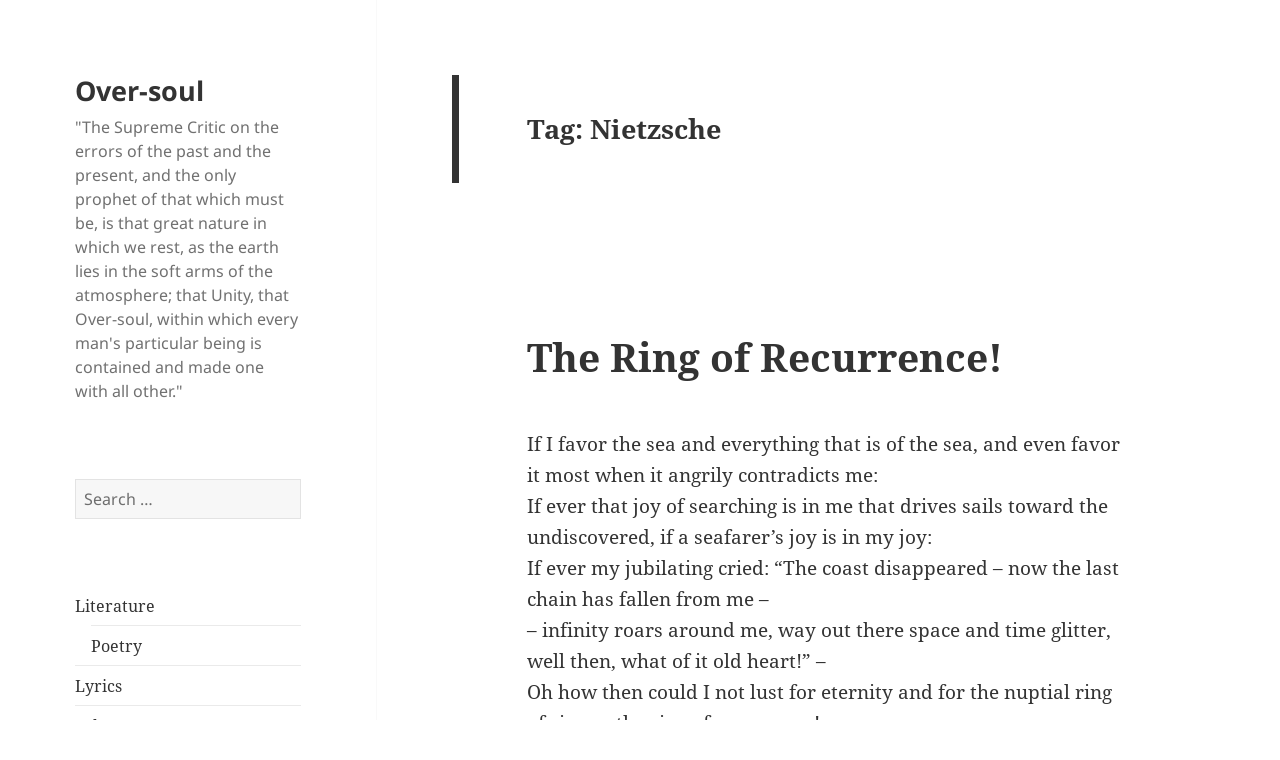

--- FILE ---
content_type: text/html; charset=UTF-8
request_url: https://over-soul.org/authors/nietzsche/
body_size: 16824
content:
<!DOCTYPE html>
<html lang="en-US" class="no-js">
<head>
	<meta charset="UTF-8">
	<meta name="viewport" content="width=device-width, initial-scale=1.0">
	<link rel="profile" href="https://gmpg.org/xfn/11">
	<link rel="pingback" href="https://over-soul.org/xmlrpc.php">
	<script type="1a5e77a040cf8bd2511009b6-text/javascript">
(function(html){html.className = html.className.replace(/\bno-js\b/,'js')})(document.documentElement);
//# sourceURL=twentyfifteen_javascript_detection
</script>
<meta name='robots' content='index, follow, max-image-preview:large, max-snippet:-1, max-video-preview:-1' />

	<!-- This site is optimized with the Yoast SEO plugin v26.6 - https://yoast.com/wordpress/plugins/seo/ -->
	<title>Nietzsche Archives &#8211; Over-soul</title>
	<link rel="canonical" href="https://over-soul.org/authors/nietzsche/" />
	<link rel="next" href="https://over-soul.org/authors/nietzsche/page/2/" />
	<meta property="og:locale" content="en_US" />
	<meta property="og:type" content="article" />
	<meta property="og:title" content="Nietzsche Archives &#8211; Over-soul" />
	<meta property="og:url" content="https://over-soul.org/authors/nietzsche/" />
	<meta property="og:site_name" content="Over-soul" />
	<meta name="twitter:card" content="summary_large_image" />
	<script type="application/ld+json" class="yoast-schema-graph">{"@context":"https://schema.org","@graph":[{"@type":"CollectionPage","@id":"https://over-soul.org/authors/nietzsche/","url":"https://over-soul.org/authors/nietzsche/","name":"Nietzsche Archives &#8211; Over-soul","isPartOf":{"@id":"https://over-soul.org/#website"},"breadcrumb":{"@id":"https://over-soul.org/authors/nietzsche/#breadcrumb"},"inLanguage":"en-US"},{"@type":"BreadcrumbList","@id":"https://over-soul.org/authors/nietzsche/#breadcrumb","itemListElement":[{"@type":"ListItem","position":1,"name":"Home","item":"https://over-soul.org/"},{"@type":"ListItem","position":2,"name":"Nietzsche"}]},{"@type":"WebSite","@id":"https://over-soul.org/#website","url":"https://over-soul.org/","name":"Over-soul","description":"&quot;The Supreme Critic on the errors of the past and the present, and the only prophet of that which must be, is that great nature in which we rest, as the earth lies in the soft arms of the atmosphere; that Unity, that Over-soul, within which every man&#039;s particular being is contained and made one with all other.&quot;","potentialAction":[{"@type":"SearchAction","target":{"@type":"EntryPoint","urlTemplate":"https://over-soul.org/?s={search_term_string}"},"query-input":{"@type":"PropertyValueSpecification","valueRequired":true,"valueName":"search_term_string"}}],"inLanguage":"en-US"}]}</script>
	<!-- / Yoast SEO plugin. -->


<link href='https://fonts.gstatic.com' crossorigin rel='preconnect' />
<link rel="alternate" type="application/rss+xml" title="Over-soul &raquo; Feed" href="https://over-soul.org/feed/" />
<link rel="alternate" type="application/rss+xml" title="Over-soul &raquo; Nietzsche Tag Feed" href="https://over-soul.org/authors/nietzsche/feed/" />
<style id='wp-img-auto-sizes-contain-inline-css'>
img:is([sizes=auto i],[sizes^="auto," i]){contain-intrinsic-size:3000px 1500px}
/*# sourceURL=wp-img-auto-sizes-contain-inline-css */
</style>
<style id='wp-emoji-styles-inline-css'>

	img.wp-smiley, img.emoji {
		display: inline !important;
		border: none !important;
		box-shadow: none !important;
		height: 1em !important;
		width: 1em !important;
		margin: 0 0.07em !important;
		vertical-align: -0.1em !important;
		background: none !important;
		padding: 0 !important;
	}
/*# sourceURL=wp-emoji-styles-inline-css */
</style>
<style id='wp-block-library-inline-css'>
:root{--wp-block-synced-color:#7a00df;--wp-block-synced-color--rgb:122,0,223;--wp-bound-block-color:var(--wp-block-synced-color);--wp-editor-canvas-background:#ddd;--wp-admin-theme-color:#007cba;--wp-admin-theme-color--rgb:0,124,186;--wp-admin-theme-color-darker-10:#006ba1;--wp-admin-theme-color-darker-10--rgb:0,107,160.5;--wp-admin-theme-color-darker-20:#005a87;--wp-admin-theme-color-darker-20--rgb:0,90,135;--wp-admin-border-width-focus:2px}@media (min-resolution:192dpi){:root{--wp-admin-border-width-focus:1.5px}}.wp-element-button{cursor:pointer}:root .has-very-light-gray-background-color{background-color:#eee}:root .has-very-dark-gray-background-color{background-color:#313131}:root .has-very-light-gray-color{color:#eee}:root .has-very-dark-gray-color{color:#313131}:root .has-vivid-green-cyan-to-vivid-cyan-blue-gradient-background{background:linear-gradient(135deg,#00d084,#0693e3)}:root .has-purple-crush-gradient-background{background:linear-gradient(135deg,#34e2e4,#4721fb 50%,#ab1dfe)}:root .has-hazy-dawn-gradient-background{background:linear-gradient(135deg,#faaca8,#dad0ec)}:root .has-subdued-olive-gradient-background{background:linear-gradient(135deg,#fafae1,#67a671)}:root .has-atomic-cream-gradient-background{background:linear-gradient(135deg,#fdd79a,#004a59)}:root .has-nightshade-gradient-background{background:linear-gradient(135deg,#330968,#31cdcf)}:root .has-midnight-gradient-background{background:linear-gradient(135deg,#020381,#2874fc)}:root{--wp--preset--font-size--normal:16px;--wp--preset--font-size--huge:42px}.has-regular-font-size{font-size:1em}.has-larger-font-size{font-size:2.625em}.has-normal-font-size{font-size:var(--wp--preset--font-size--normal)}.has-huge-font-size{font-size:var(--wp--preset--font-size--huge)}.has-text-align-center{text-align:center}.has-text-align-left{text-align:left}.has-text-align-right{text-align:right}.has-fit-text{white-space:nowrap!important}#end-resizable-editor-section{display:none}.aligncenter{clear:both}.items-justified-left{justify-content:flex-start}.items-justified-center{justify-content:center}.items-justified-right{justify-content:flex-end}.items-justified-space-between{justify-content:space-between}.screen-reader-text{border:0;clip-path:inset(50%);height:1px;margin:-1px;overflow:hidden;padding:0;position:absolute;width:1px;word-wrap:normal!important}.screen-reader-text:focus{background-color:#ddd;clip-path:none;color:#444;display:block;font-size:1em;height:auto;left:5px;line-height:normal;padding:15px 23px 14px;text-decoration:none;top:5px;width:auto;z-index:100000}html :where(.has-border-color){border-style:solid}html :where([style*=border-top-color]){border-top-style:solid}html :where([style*=border-right-color]){border-right-style:solid}html :where([style*=border-bottom-color]){border-bottom-style:solid}html :where([style*=border-left-color]){border-left-style:solid}html :where([style*=border-width]){border-style:solid}html :where([style*=border-top-width]){border-top-style:solid}html :where([style*=border-right-width]){border-right-style:solid}html :where([style*=border-bottom-width]){border-bottom-style:solid}html :where([style*=border-left-width]){border-left-style:solid}html :where(img[class*=wp-image-]){height:auto;max-width:100%}:where(figure){margin:0 0 1em}html :where(.is-position-sticky){--wp-admin--admin-bar--position-offset:var(--wp-admin--admin-bar--height,0px)}@media screen and (max-width:600px){html :where(.is-position-sticky){--wp-admin--admin-bar--position-offset:0px}}

/*# sourceURL=wp-block-library-inline-css */
</style><style id='wp-block-categories-inline-css'>
.wp-block-categories{box-sizing:border-box}.wp-block-categories.alignleft{margin-right:2em}.wp-block-categories.alignright{margin-left:2em}.wp-block-categories.wp-block-categories-dropdown.aligncenter{text-align:center}.wp-block-categories .wp-block-categories__label{display:block;width:100%}
/*# sourceURL=https://over-soul.org/wp-includes/blocks/categories/style.min.css */
</style>
<style id='global-styles-inline-css'>
:root{--wp--preset--aspect-ratio--square: 1;--wp--preset--aspect-ratio--4-3: 4/3;--wp--preset--aspect-ratio--3-4: 3/4;--wp--preset--aspect-ratio--3-2: 3/2;--wp--preset--aspect-ratio--2-3: 2/3;--wp--preset--aspect-ratio--16-9: 16/9;--wp--preset--aspect-ratio--9-16: 9/16;--wp--preset--color--black: #000000;--wp--preset--color--cyan-bluish-gray: #abb8c3;--wp--preset--color--white: #fff;--wp--preset--color--pale-pink: #f78da7;--wp--preset--color--vivid-red: #cf2e2e;--wp--preset--color--luminous-vivid-orange: #ff6900;--wp--preset--color--luminous-vivid-amber: #fcb900;--wp--preset--color--light-green-cyan: #7bdcb5;--wp--preset--color--vivid-green-cyan: #00d084;--wp--preset--color--pale-cyan-blue: #8ed1fc;--wp--preset--color--vivid-cyan-blue: #0693e3;--wp--preset--color--vivid-purple: #9b51e0;--wp--preset--color--dark-gray: #111;--wp--preset--color--light-gray: #f1f1f1;--wp--preset--color--yellow: #f4ca16;--wp--preset--color--dark-brown: #352712;--wp--preset--color--medium-pink: #e53b51;--wp--preset--color--light-pink: #ffe5d1;--wp--preset--color--dark-purple: #2e2256;--wp--preset--color--purple: #674970;--wp--preset--color--blue-gray: #22313f;--wp--preset--color--bright-blue: #55c3dc;--wp--preset--color--light-blue: #e9f2f9;--wp--preset--gradient--vivid-cyan-blue-to-vivid-purple: linear-gradient(135deg,rgb(6,147,227) 0%,rgb(155,81,224) 100%);--wp--preset--gradient--light-green-cyan-to-vivid-green-cyan: linear-gradient(135deg,rgb(122,220,180) 0%,rgb(0,208,130) 100%);--wp--preset--gradient--luminous-vivid-amber-to-luminous-vivid-orange: linear-gradient(135deg,rgb(252,185,0) 0%,rgb(255,105,0) 100%);--wp--preset--gradient--luminous-vivid-orange-to-vivid-red: linear-gradient(135deg,rgb(255,105,0) 0%,rgb(207,46,46) 100%);--wp--preset--gradient--very-light-gray-to-cyan-bluish-gray: linear-gradient(135deg,rgb(238,238,238) 0%,rgb(169,184,195) 100%);--wp--preset--gradient--cool-to-warm-spectrum: linear-gradient(135deg,rgb(74,234,220) 0%,rgb(151,120,209) 20%,rgb(207,42,186) 40%,rgb(238,44,130) 60%,rgb(251,105,98) 80%,rgb(254,248,76) 100%);--wp--preset--gradient--blush-light-purple: linear-gradient(135deg,rgb(255,206,236) 0%,rgb(152,150,240) 100%);--wp--preset--gradient--blush-bordeaux: linear-gradient(135deg,rgb(254,205,165) 0%,rgb(254,45,45) 50%,rgb(107,0,62) 100%);--wp--preset--gradient--luminous-dusk: linear-gradient(135deg,rgb(255,203,112) 0%,rgb(199,81,192) 50%,rgb(65,88,208) 100%);--wp--preset--gradient--pale-ocean: linear-gradient(135deg,rgb(255,245,203) 0%,rgb(182,227,212) 50%,rgb(51,167,181) 100%);--wp--preset--gradient--electric-grass: linear-gradient(135deg,rgb(202,248,128) 0%,rgb(113,206,126) 100%);--wp--preset--gradient--midnight: linear-gradient(135deg,rgb(2,3,129) 0%,rgb(40,116,252) 100%);--wp--preset--gradient--dark-gray-gradient-gradient: linear-gradient(90deg, rgba(17,17,17,1) 0%, rgba(42,42,42,1) 100%);--wp--preset--gradient--light-gray-gradient: linear-gradient(90deg, rgba(241,241,241,1) 0%, rgba(215,215,215,1) 100%);--wp--preset--gradient--white-gradient: linear-gradient(90deg, rgba(255,255,255,1) 0%, rgba(230,230,230,1) 100%);--wp--preset--gradient--yellow-gradient: linear-gradient(90deg, rgba(244,202,22,1) 0%, rgba(205,168,10,1) 100%);--wp--preset--gradient--dark-brown-gradient: linear-gradient(90deg, rgba(53,39,18,1) 0%, rgba(91,67,31,1) 100%);--wp--preset--gradient--medium-pink-gradient: linear-gradient(90deg, rgba(229,59,81,1) 0%, rgba(209,28,51,1) 100%);--wp--preset--gradient--light-pink-gradient: linear-gradient(90deg, rgba(255,229,209,1) 0%, rgba(255,200,158,1) 100%);--wp--preset--gradient--dark-purple-gradient: linear-gradient(90deg, rgba(46,34,86,1) 0%, rgba(66,48,123,1) 100%);--wp--preset--gradient--purple-gradient: linear-gradient(90deg, rgba(103,73,112,1) 0%, rgba(131,93,143,1) 100%);--wp--preset--gradient--blue-gray-gradient: linear-gradient(90deg, rgba(34,49,63,1) 0%, rgba(52,75,96,1) 100%);--wp--preset--gradient--bright-blue-gradient: linear-gradient(90deg, rgba(85,195,220,1) 0%, rgba(43,180,211,1) 100%);--wp--preset--gradient--light-blue-gradient: linear-gradient(90deg, rgba(233,242,249,1) 0%, rgba(193,218,238,1) 100%);--wp--preset--font-size--small: 13px;--wp--preset--font-size--medium: 20px;--wp--preset--font-size--large: 36px;--wp--preset--font-size--x-large: 42px;--wp--preset--spacing--20: 0.44rem;--wp--preset--spacing--30: 0.67rem;--wp--preset--spacing--40: 1rem;--wp--preset--spacing--50: 1.5rem;--wp--preset--spacing--60: 2.25rem;--wp--preset--spacing--70: 3.38rem;--wp--preset--spacing--80: 5.06rem;--wp--preset--shadow--natural: 6px 6px 9px rgba(0, 0, 0, 0.2);--wp--preset--shadow--deep: 12px 12px 50px rgba(0, 0, 0, 0.4);--wp--preset--shadow--sharp: 6px 6px 0px rgba(0, 0, 0, 0.2);--wp--preset--shadow--outlined: 6px 6px 0px -3px rgb(255, 255, 255), 6px 6px rgb(0, 0, 0);--wp--preset--shadow--crisp: 6px 6px 0px rgb(0, 0, 0);}:where(.is-layout-flex){gap: 0.5em;}:where(.is-layout-grid){gap: 0.5em;}body .is-layout-flex{display: flex;}.is-layout-flex{flex-wrap: wrap;align-items: center;}.is-layout-flex > :is(*, div){margin: 0;}body .is-layout-grid{display: grid;}.is-layout-grid > :is(*, div){margin: 0;}:where(.wp-block-columns.is-layout-flex){gap: 2em;}:where(.wp-block-columns.is-layout-grid){gap: 2em;}:where(.wp-block-post-template.is-layout-flex){gap: 1.25em;}:where(.wp-block-post-template.is-layout-grid){gap: 1.25em;}.has-black-color{color: var(--wp--preset--color--black) !important;}.has-cyan-bluish-gray-color{color: var(--wp--preset--color--cyan-bluish-gray) !important;}.has-white-color{color: var(--wp--preset--color--white) !important;}.has-pale-pink-color{color: var(--wp--preset--color--pale-pink) !important;}.has-vivid-red-color{color: var(--wp--preset--color--vivid-red) !important;}.has-luminous-vivid-orange-color{color: var(--wp--preset--color--luminous-vivid-orange) !important;}.has-luminous-vivid-amber-color{color: var(--wp--preset--color--luminous-vivid-amber) !important;}.has-light-green-cyan-color{color: var(--wp--preset--color--light-green-cyan) !important;}.has-vivid-green-cyan-color{color: var(--wp--preset--color--vivid-green-cyan) !important;}.has-pale-cyan-blue-color{color: var(--wp--preset--color--pale-cyan-blue) !important;}.has-vivid-cyan-blue-color{color: var(--wp--preset--color--vivid-cyan-blue) !important;}.has-vivid-purple-color{color: var(--wp--preset--color--vivid-purple) !important;}.has-black-background-color{background-color: var(--wp--preset--color--black) !important;}.has-cyan-bluish-gray-background-color{background-color: var(--wp--preset--color--cyan-bluish-gray) !important;}.has-white-background-color{background-color: var(--wp--preset--color--white) !important;}.has-pale-pink-background-color{background-color: var(--wp--preset--color--pale-pink) !important;}.has-vivid-red-background-color{background-color: var(--wp--preset--color--vivid-red) !important;}.has-luminous-vivid-orange-background-color{background-color: var(--wp--preset--color--luminous-vivid-orange) !important;}.has-luminous-vivid-amber-background-color{background-color: var(--wp--preset--color--luminous-vivid-amber) !important;}.has-light-green-cyan-background-color{background-color: var(--wp--preset--color--light-green-cyan) !important;}.has-vivid-green-cyan-background-color{background-color: var(--wp--preset--color--vivid-green-cyan) !important;}.has-pale-cyan-blue-background-color{background-color: var(--wp--preset--color--pale-cyan-blue) !important;}.has-vivid-cyan-blue-background-color{background-color: var(--wp--preset--color--vivid-cyan-blue) !important;}.has-vivid-purple-background-color{background-color: var(--wp--preset--color--vivid-purple) !important;}.has-black-border-color{border-color: var(--wp--preset--color--black) !important;}.has-cyan-bluish-gray-border-color{border-color: var(--wp--preset--color--cyan-bluish-gray) !important;}.has-white-border-color{border-color: var(--wp--preset--color--white) !important;}.has-pale-pink-border-color{border-color: var(--wp--preset--color--pale-pink) !important;}.has-vivid-red-border-color{border-color: var(--wp--preset--color--vivid-red) !important;}.has-luminous-vivid-orange-border-color{border-color: var(--wp--preset--color--luminous-vivid-orange) !important;}.has-luminous-vivid-amber-border-color{border-color: var(--wp--preset--color--luminous-vivid-amber) !important;}.has-light-green-cyan-border-color{border-color: var(--wp--preset--color--light-green-cyan) !important;}.has-vivid-green-cyan-border-color{border-color: var(--wp--preset--color--vivid-green-cyan) !important;}.has-pale-cyan-blue-border-color{border-color: var(--wp--preset--color--pale-cyan-blue) !important;}.has-vivid-cyan-blue-border-color{border-color: var(--wp--preset--color--vivid-cyan-blue) !important;}.has-vivid-purple-border-color{border-color: var(--wp--preset--color--vivid-purple) !important;}.has-vivid-cyan-blue-to-vivid-purple-gradient-background{background: var(--wp--preset--gradient--vivid-cyan-blue-to-vivid-purple) !important;}.has-light-green-cyan-to-vivid-green-cyan-gradient-background{background: var(--wp--preset--gradient--light-green-cyan-to-vivid-green-cyan) !important;}.has-luminous-vivid-amber-to-luminous-vivid-orange-gradient-background{background: var(--wp--preset--gradient--luminous-vivid-amber-to-luminous-vivid-orange) !important;}.has-luminous-vivid-orange-to-vivid-red-gradient-background{background: var(--wp--preset--gradient--luminous-vivid-orange-to-vivid-red) !important;}.has-very-light-gray-to-cyan-bluish-gray-gradient-background{background: var(--wp--preset--gradient--very-light-gray-to-cyan-bluish-gray) !important;}.has-cool-to-warm-spectrum-gradient-background{background: var(--wp--preset--gradient--cool-to-warm-spectrum) !important;}.has-blush-light-purple-gradient-background{background: var(--wp--preset--gradient--blush-light-purple) !important;}.has-blush-bordeaux-gradient-background{background: var(--wp--preset--gradient--blush-bordeaux) !important;}.has-luminous-dusk-gradient-background{background: var(--wp--preset--gradient--luminous-dusk) !important;}.has-pale-ocean-gradient-background{background: var(--wp--preset--gradient--pale-ocean) !important;}.has-electric-grass-gradient-background{background: var(--wp--preset--gradient--electric-grass) !important;}.has-midnight-gradient-background{background: var(--wp--preset--gradient--midnight) !important;}.has-small-font-size{font-size: var(--wp--preset--font-size--small) !important;}.has-medium-font-size{font-size: var(--wp--preset--font-size--medium) !important;}.has-large-font-size{font-size: var(--wp--preset--font-size--large) !important;}.has-x-large-font-size{font-size: var(--wp--preset--font-size--x-large) !important;}
/*# sourceURL=global-styles-inline-css */
</style>

<style id='classic-theme-styles-inline-css'>
/*! This file is auto-generated */
.wp-block-button__link{color:#fff;background-color:#32373c;border-radius:9999px;box-shadow:none;text-decoration:none;padding:calc(.667em + 2px) calc(1.333em + 2px);font-size:1.125em}.wp-block-file__button{background:#32373c;color:#fff;text-decoration:none}
/*# sourceURL=/wp-includes/css/classic-themes.min.css */
</style>
<link rel='stylesheet' id='twentyfifteen-fonts-css' href='https://over-soul.org/wp-content/themes/twentyfifteen/assets/fonts/noto-sans-plus-noto-serif-plus-inconsolata.css?ver=20230328' media='all' />
<link rel='stylesheet' id='genericons-css' href='https://over-soul.org/wp-content/themes/twentyfifteen/genericons/genericons.css?ver=20251101' media='all' />
<link rel='stylesheet' id='twentyfifteen-style-css' href='https://over-soul.org/wp-content/themes/twentyfifteen/style.css?ver=20251202' media='all' />
<link rel='stylesheet' id='twentyfifteen-block-style-css' href='https://over-soul.org/wp-content/themes/twentyfifteen/css/blocks.css?ver=20240715' media='all' />
<link rel='stylesheet' id='azc-tc-css' href='https://over-soul.org/wp-content/plugins/azurecurve-tag-cloud/style.css?ver=1.0.0' media='all' />
<script src="https://over-soul.org/wp-includes/js/jquery/jquery.min.js?ver=3.7.1" id="jquery-core-js" type="1a5e77a040cf8bd2511009b6-text/javascript"></script>
<script src="https://over-soul.org/wp-includes/js/jquery/jquery-migrate.min.js?ver=3.4.1" id="jquery-migrate-js" type="1a5e77a040cf8bd2511009b6-text/javascript"></script>
<script id="twentyfifteen-script-js-extra" type="1a5e77a040cf8bd2511009b6-text/javascript">
var screenReaderText = {"expand":"\u003Cspan class=\"screen-reader-text\"\u003Eexpand child menu\u003C/span\u003E","collapse":"\u003Cspan class=\"screen-reader-text\"\u003Ecollapse child menu\u003C/span\u003E"};
//# sourceURL=twentyfifteen-script-js-extra
</script>
<script src="https://over-soul.org/wp-content/themes/twentyfifteen/js/functions.js?ver=20250729" id="twentyfifteen-script-js" defer data-wp-strategy="defer" type="1a5e77a040cf8bd2511009b6-text/javascript"></script>
<link rel="https://api.w.org/" href="https://over-soul.org/wp-json/" /><link rel="alternate" title="JSON" type="application/json" href="https://over-soul.org/wp-json/wp/v2/tags/31" /><link rel="EditURI" type="application/rsd+xml" title="RSD" href="https://over-soul.org/xmlrpc.php?rsd" />
<meta name="generator" content="WordPress 6.9" />
<style id="custom-background-css">
body.custom-background { background-color: #ffffff; }
</style>
			<style id="wp-custom-css">
			/*
You can add your own CSS here.

Click the help icon above to learn more.
*/
a.a2a_dd.addtoany_share_save {
    border-bottom: none;
}
.site-info {
    display: none !important;
}
.entry-footer {
	background-color: transparent !important;
    border-bottom-color: rgba(51, 51, 51, 0.11);
    border-width: 1px;
    border-bottom-style: dashed;
}
#widget-collapsarch-3-top > li.collapsing.archives> div > ul > li {
    list-style-type: none !important;
}
.widget>:last-child {
    list-style-type: none !important;
}
.wp-tag-cloud > li {
    list-style: none;
}
@media screen and (min-width: 38.75em){
.hentry, .page-header, .page-content {
    box-shadow: 0 0 0px rgba(0, 0, 0, 0.15);
}
}		</style>
		</head>

<body class="archive tag tag-nietzsche tag-31 custom-background wp-embed-responsive wp-theme-twentyfifteen">
<div id="page" class="hfeed site">
	<a class="skip-link screen-reader-text" href="#content">
		Skip to content	</a>

	<div id="sidebar" class="sidebar">
		<header id="masthead" class="site-header">
			<div class="site-branding">
									<p class="site-title"><a href="https://over-soul.org/" rel="home" >Over-soul</a></p>
										<p class="site-description">&quot;The Supreme Critic on the errors of the past and the present, and the only prophet of that which must be, is that great nature in which we rest, as the earth lies in the soft arms of the atmosphere; that Unity, that Over-soul, within which every man&#039;s particular being is contained and made one with all other.&quot;</p>
				
				<button class="secondary-toggle">Menu and widgets</button>
			</div><!-- .site-branding -->
		</header><!-- .site-header -->

			<div id="secondary" class="secondary">

		
		
					<div id="widget-area" class="widget-area" role="complementary">
				<aside id="search-2" class="widget widget_search"><form role="search" method="get" class="search-form" action="https://over-soul.org/">
				<label>
					<span class="screen-reader-text">Search for:</span>
					<input type="search" class="search-field" placeholder="Search &hellip;" value="" name="s" />
				</label>
				<input type="submit" class="search-submit screen-reader-text" value="Search" />
			</form></aside><aside id="block-2" class="widget widget_block widget_categories"><ul class="wp-block-categories-list wp-block-categories">	<li class="cat-item cat-item-8"><a href="https://over-soul.org/category/literature/">Literature</a>
<ul class='children'>
	<li class="cat-item cat-item-4"><a href="https://over-soul.org/category/literature/poetry/">Poetry</a>
</li>
</ul>
</li>
	<li class="cat-item cat-item-7"><a href="https://over-soul.org/category/lyrics/">Lyrics</a>
</li>
	<li class="cat-item cat-item-3"><a href="https://over-soul.org/category/other/">Other</a>
</li>
	<li class="cat-item cat-item-10"><a href="https://over-soul.org/category/philosophy/">Philosophy</a>
<ul class='children'>
	<li class="cat-item cat-item-9"><a href="https://over-soul.org/category/philosophy/aesthetics/">Aesthetics</a>
</li>
</ul>
</li>
	<li class="cat-item cat-item-5"><a href="https://over-soul.org/category/quotation/">Quotations</a>
</li>
	<li class="cat-item cat-item-11"><a href="https://over-soul.org/category/maxims-and-reflections/">Reflections</a>
</li>
	<li class="cat-item cat-item-6"><a href="https://over-soul.org/category/religion/">Religion</a>
</li>
</ul></aside><aside id="azurecurve_tag_cloud-2" class="widget widget_azurecurve_tag_cloud"><h2 class="widget-title">Tag Cloud</h2><a href="https://over-soul.org/authors/alexander-pope/" class="tag-cloud-link tag-link-56 tag-link-position-1" style="font-size: 8pt;" aria-label="Alexander Pope (2 items)">Alexander Pope</a>
<a href="https://over-soul.org/authors/beethoven/" class="tag-cloud-link tag-link-65 tag-link-position-2" style="font-size: 14.533333333333pt;" aria-label="Beethoven (7 items)">Beethoven</a>
<a href="https://over-soul.org/authors/bob-dylan/" class="tag-cloud-link tag-link-52 tag-link-position-3" style="font-size: 8pt;" aria-label="Bob Dylan (2 items)">Bob Dylan</a>
<a href="https://over-soul.org/authors/cardan/" class="tag-cloud-link tag-link-99 tag-link-position-4" style="font-size: 8pt;" aria-label="Cardan (2 items)">Cardan</a>
<a href="https://over-soul.org/authors/charles-baudelaire/" class="tag-cloud-link tag-link-82 tag-link-position-5" style="font-size: 15.311111111111pt;" aria-label="Charles Baudelaire (8 items)">Charles Baudelaire</a>
<a href="https://over-soul.org/authors/cornel-west/" class="tag-cloud-link tag-link-103 tag-link-position-6" style="font-size: 11.422222222222pt;" aria-label="Cornel West (4 items)">Cornel West</a>
<a href="https://over-soul.org/authors/daniel-robinson/" class="tag-cloud-link tag-link-71 tag-link-position-7" style="font-size: 8pt;" aria-label="Daniel Robinson (2 items)">Daniel Robinson</a>
<a href="https://over-soul.org/authors/emerson/" class="tag-cloud-link tag-link-33 tag-link-position-8" style="font-size: 22pt;" aria-label="Emerson (23 items)">Emerson</a>
<a href="https://over-soul.org/authors/fyodor-dostoevsky/" class="tag-cloud-link tag-link-27 tag-link-position-9" style="font-size: 13.755555555556pt;" aria-label="Fyodor Dostoevsky (6 items)">Fyodor Dostoevsky</a>
<a href="https://over-soul.org/authors/goethe/" class="tag-cloud-link tag-link-57 tag-link-position-10" style="font-size: 17.8pt;" aria-label="Goethe (12 items)">Goethe</a>
<a href="https://over-soul.org/authors/henry-david-thoreau/" class="tag-cloud-link tag-link-110 tag-link-position-11" style="font-size: 12.666666666667pt;" aria-label="Henry David Thoreau (5 items)">Henry David Thoreau</a>
<a href="https://over-soul.org/authors/henry-wadsworth-longfellow/" class="tag-cloud-link tag-link-75 tag-link-position-12" style="font-size: 9.8666666666667pt;" aria-label="Henry Wadsworth Longfellow (3 items)">Henry Wadsworth Longfellow</a>
<a href="https://over-soul.org/authors/herman-melville/" class="tag-cloud-link tag-link-36 tag-link-position-13" style="font-size: 12.666666666667pt;" aria-label="Herman Melville (5 items)">Herman Melville</a>
<a href="https://over-soul.org/authors/imam-ali/" class="tag-cloud-link tag-link-66 tag-link-position-14" style="font-size: 8pt;" aria-label="Imam Ali (2 items)">Imam Ali</a>
<a href="https://over-soul.org/authors/john-donne/" class="tag-cloud-link tag-link-44 tag-link-position-15" style="font-size: 15.311111111111pt;" aria-label="John Donne (8 items)">John Donne</a>
<a href="https://over-soul.org/authors/kabir/" class="tag-cloud-link tag-link-87 tag-link-position-16" style="font-size: 8pt;" aria-label="Kabir (2 items)">Kabir</a>
<a href="https://over-soul.org/authors/kierkegaard/" class="tag-cloud-link tag-link-34 tag-link-position-17" style="font-size: 19.666666666667pt;" aria-label="Kierkegaard (16 items)">Kierkegaard</a>
<a href="https://over-soul.org/authors/leonard-cohen/" class="tag-cloud-link tag-link-117 tag-link-position-18" style="font-size: 9.8666666666667pt;" aria-label="Leonard Cohen (3 items)">Leonard Cohen</a>
<a href="https://over-soul.org/authors/lev-shestov/" class="tag-cloud-link tag-link-70 tag-link-position-19" style="font-size: 9.8666666666667pt;" aria-label="Lev Shestov (3 items)">Lev Shestov</a>
<a href="https://over-soul.org/authors/lord-byron/" class="tag-cloud-link tag-link-38 tag-link-position-20" style="font-size: 8pt;" aria-label="Lord Byron (2 items)">Lord Byron</a>
<a href="https://over-soul.org/authors/max-weber/" class="tag-cloud-link tag-link-106 tag-link-position-21" style="font-size: 12.666666666667pt;" aria-label="Max Weber (5 items)">Max Weber</a>
<a href="https://over-soul.org/authors/mikhail-lermontov/" class="tag-cloud-link tag-link-20 tag-link-position-22" style="font-size: 9.8666666666667pt;" aria-label="Mikhail Lermontov (3 items)">Mikhail Lermontov</a>
<a href="https://over-soul.org/authors/nietzsche/" class="tag-cloud-link tag-link-31 tag-link-position-23" style="font-size: 22pt;" aria-label="Nietzsche (23 items)">Nietzsche</a>
<a href="https://over-soul.org/authors/novalis/" class="tag-cloud-link tag-link-16 tag-link-position-24" style="font-size: 11.422222222222pt;" aria-label="Novalis (4 items)">Novalis</a>
<a href="https://over-soul.org/authors/paul-eluard/" class="tag-cloud-link tag-link-91 tag-link-position-25" style="font-size: 9.8666666666667pt;" aria-label="Paul Eluard (3 items)">Paul Eluard</a>
<a href="https://over-soul.org/authors/percy-shelley/" class="tag-cloud-link tag-link-42 tag-link-position-26" style="font-size: 8pt;" aria-label="Percy Shelley (2 items)">Percy Shelley</a>
<a href="https://over-soul.org/authors/plato/" class="tag-cloud-link tag-link-46 tag-link-position-27" style="font-size: 8pt;" aria-label="Plato (2 items)">Plato</a>
<a href="https://over-soul.org/authors/prophet-muhammad/" class="tag-cloud-link tag-link-78 tag-link-position-28" style="font-size: 8pt;" aria-label="Prophet Muhammad (2 items)">Prophet Muhammad</a>
<a href="https://over-soul.org/authors/richard-wagner/" class="tag-cloud-link tag-link-104 tag-link-position-29" style="font-size: 8pt;" aria-label="Richard Wagner (2 items)">Richard Wagner</a>
<a href="https://over-soul.org/authors/rilke/" class="tag-cloud-link tag-link-14 tag-link-position-30" style="font-size: 22pt;" aria-label="Rilke (23 items)">Rilke</a>
<a href="https://over-soul.org/authors/rimbaud/" class="tag-cloud-link tag-link-47 tag-link-position-31" style="font-size: 8pt;" aria-label="Rimbaud (2 items)">Rimbaud</a>
<a href="https://over-soul.org/authors/rousseau/" class="tag-cloud-link tag-link-29 tag-link-position-32" style="font-size: 14.533333333333pt;" aria-label="Rousseau (7 items)">Rousseau</a>
<a href="https://over-soul.org/authors/samuel-menashe/" class="tag-cloud-link tag-link-145 tag-link-position-33" style="font-size: 8pt;" aria-label="Samuel Menashe (2 items)">Samuel Menashe</a>
<a href="https://over-soul.org/authors/schleiermacher/" class="tag-cloud-link tag-link-35 tag-link-position-34" style="font-size: 9.8666666666667pt;" aria-label="Schleiermacher (3 items)">Schleiermacher</a>
<a href="https://over-soul.org/authors/t-s-eliot/" class="tag-cloud-link tag-link-19 tag-link-position-35" style="font-size: 8pt;" aria-label="T.S. Eliot (2 items)">T.S. Eliot</a>
<a href="https://over-soul.org/authors/thomas-carlyle/" class="tag-cloud-link tag-link-39 tag-link-position-36" style="font-size: 8pt;" aria-label="Thomas Carlyle (2 items)">Thomas Carlyle</a>
<a href="https://over-soul.org/authors/thomas-a-kempis/" class="tag-cloud-link tag-link-45 tag-link-position-37" style="font-size: 8pt;" aria-label="Thomas à Kempis (2 items)">Thomas à Kempis</a>
<a href="https://over-soul.org/authors/van-gogh/" class="tag-cloud-link tag-link-58 tag-link-position-38" style="font-size: 8pt;" aria-label="Van Gogh (2 items)">Van Gogh</a>
<a href="https://over-soul.org/authors/victor-hugo/" class="tag-cloud-link tag-link-90 tag-link-position-39" style="font-size: 8pt;" aria-label="Victor Hugo (2 items)">Victor Hugo</a>
<a href="https://over-soul.org/authors/w-b-yeats/" class="tag-cloud-link tag-link-13 tag-link-position-40" style="font-size: 18.888888888889pt;" aria-label="W. B. Yeats (14 items)">W. B. Yeats</a>
<a href="https://over-soul.org/authors/walt-whitman/" class="tag-cloud-link tag-link-12 tag-link-position-41" style="font-size: 20.755555555556pt;" aria-label="Walt Whitman (19 items)">Walt Whitman</a>
<a href="https://over-soul.org/authors/william-blake/" class="tag-cloud-link tag-link-68 tag-link-position-42" style="font-size: 8pt;" aria-label="William Blake (2 items)">William Blake</a>
<a href="https://over-soul.org/authors/william-shakespeare/" class="tag-cloud-link tag-link-23 tag-link-position-43" style="font-size: 16.088888888889pt;" aria-label="William Shakespeare (9 items)">William Shakespeare</a>
<a href="https://over-soul.org/authors/william-wordsworth/" class="tag-cloud-link tag-link-18 tag-link-position-44" style="font-size: 9.8666666666667pt;" aria-label="William Wordsworth (3 items)">William Wordsworth</a>
<a href="https://over-soul.org/authors/wittgenstein/" class="tag-cloud-link tag-link-15 tag-link-position-45" style="font-size: 16.711111111111pt;" aria-label="Wittgenstein (10 items)">Wittgenstein</a></aside>			</div><!-- .widget-area -->
		
	</div><!-- .secondary -->

	</div><!-- .sidebar -->

	<div id="content" class="site-content">

	<section id="primary" class="content-area">
		<main id="main" class="site-main">

		
			<header class="page-header">
				<h1 class="page-title">Tag: <span>Nietzsche</span></h1>			</header><!-- .page-header -->

			
<article id="post-1834" class="post-1834 post type-post status-publish format-standard hentry category-poetry tag-nietzsche">
	
	<header class="entry-header">
		<h2 class="entry-title"><a href="https://over-soul.org/2011/05/the-ring-of-recurrence/" rel="bookmark">The Ring of Recurrence!</a></h2>	</header><!-- .entry-header -->

	<div class="entry-content">
		<p>If I favor the sea and everything that is of the sea, and even favor it most when it angrily contradicts me:<br />
If ever that joy of searching is in me that drives sails toward the undiscovered, if a seafarer’s joy is in my joy:<br />
If ever my jubilating cried: “The coast disappeared – now the last chain has fallen from me –<br />
– infinity roars around me, way out there space and time glitter, well then, what of it old heart!” –<br />
Oh how then could I not lust for eternity and for the nuptial ring of rings – the ring of recurrence!<br />
Never yet have I found the woman from whom I wanted children, unless it were this woman whom I love: for I love you, oh eternity!<br />
For I love you, oh eternity!</p>
<p>Nietzsche</p>
	</div><!-- .entry-content -->

	
	<footer class="entry-footer">
		<span class="posted-on"><span class="screen-reader-text">Posted on </span><a href="https://over-soul.org/2011/05/the-ring-of-recurrence/" rel="bookmark"><time class="entry-date published" datetime="2011-05-02T10:17:00-06:00">May 2, 2011</time><time class="updated" datetime="2020-04-19T12:50:06-06:00">April 19, 2020</time></a></span><span class="cat-links"><span class="screen-reader-text">Categories </span><a href="https://over-soul.org/category/literature/poetry/" rel="category tag">Poetry</a></span><span class="tags-links"><span class="screen-reader-text">Author </span><a href="https://over-soul.org/authors/nietzsche/" rel="tag">Nietzsche</a></span>			</footer><!-- .entry-footer -->

</article><!-- #post-1834 -->

<article id="post-993" class="post-993 post type-post status-publish format-standard hentry category-aesthetics category-philosophy tag-nietzsche">
	
	<header class="entry-header">
		<h2 class="entry-title"><a href="https://over-soul.org/2009/11/the-rational-man-and-the-intuitive-man/" rel="bookmark">The Rational Man and The Intuitive Man</a></h2>	</header><!-- .entry-header -->

	<div class="entry-content">
		<p>There are ages in which the rational man and the intuitive man stand side by side, the one in fear of intuition, the other with scorn for abstraction. The latter is just as irrational as the former is inartistic. They both desire to rule over life: the former, by knowing how to meet his principle needs by means of foresight, prudence, and regularity; the latter, by disregarding these needs and, as an &#8220;overjoyed hero,&#8221; counting as real only that life which has been disguised as illusion and beauty. Whenever, as was perhaps the case in ancient Greece, the intuitive man handles his weapons more authoritatively and victoriously than his opponent, then, under favorable circumstances, a culture can take shape and art&#8217;s mastery over life can be established. All the manifestations of such a life will be accompanied by this dissimulation, this disavowal of indigence, this glitter of metaphorical intuitions, and, in general, this immediacy of deception: neither the house, nor the gait, nor the clothes, nor the clay jugs give evidence of having been invented because of a pressing need. It seems as if they were all intended to express an exalted happiness, an OIympian cloudlessness, and, as it were, a playing with seriousness. The man who is guided by concepts and abstractions only succeeds by such means in warding off misfortune, without ever gaining any happiness for himself from these abstractions. And while he aims for the greatest possible freedom from pain, the intuitive man, standing in the midst of a culture, already reaps from his intuition a harvest of continually inflowing illumination, cheer, and redemption-in addition to obtaining a defense against misfortune. To be sure, he suffers more intensely, when he suffers; he even suffers more frequently, since he does not understand how to learn from experience and keeps falling over and over again into the same ditch. He is then just as irrational in sorrow as he is in happiness: he cries aloud and will not be consoled. How differently the stoical man who learns from experience and governs himself by concepts is affected by the same misfortunes! This man, who at other times seeks nothing but sincerity, truth, freedom from deception, and protection against ensnaring surprise attacks, now executes a masterpiece of deception: he executes his masterpiece of deception in misfortune, as the other type of man executes his in times of happiness. He wears no quivering and changeable human face, but, as it were, a mask with dignified, symmetrical features. He does not cry; he does not even alter his voice. When a real storm cloud thunders above him, he wraps himself in his cloak, and with slow steps he walks from beneath it.</p>
<p>Nietzsche, <em><a href="http://filepedia.org/on-truth-and-lies-in-a-nonmoral-sense" target="_blank">On Truth and Lies in a Nonmoral Sense</a></em></p>
	</div><!-- .entry-content -->

	
	<footer class="entry-footer">
		<span class="posted-on"><span class="screen-reader-text">Posted on </span><a href="https://over-soul.org/2009/11/the-rational-man-and-the-intuitive-man/" rel="bookmark"><time class="entry-date published" datetime="2009-11-10T00:13:31-06:00">November 10, 2009</time><time class="updated" datetime="2011-03-31T22:41:37-06:00">March 31, 2011</time></a></span><span class="cat-links"><span class="screen-reader-text">Categories </span><a href="https://over-soul.org/category/philosophy/aesthetics/" rel="category tag">Aesthetics</a>, <a href="https://over-soul.org/category/philosophy/" rel="category tag">Philosophy</a></span><span class="tags-links"><span class="screen-reader-text">Author </span><a href="https://over-soul.org/authors/nietzsche/" rel="tag">Nietzsche</a></span>			</footer><!-- .entry-footer -->

</article><!-- #post-993 -->

<article id="post-983" class="post-983 post type-post status-publish format-standard hentry category-maxims-and-reflections tag-nietzsche">
	
	<header class="entry-header">
		<h2 class="entry-title"><a href="https://over-soul.org/2009/11/983/" rel="bookmark">Last Words</a></h2>	</header><!-- .entry-header -->

	<div class="entry-content">
		<p><em>Last words.</em> &#8211; One will recall that the emperor Augustus, that frightful man who has as much self-control and who could be as silent as any wise Socrates, became indiscreet against himself with his last words: he let his mask fall for the first time when he made it clear that he had worn a mask and acted a comedy &#8211; he had played the father of the fatherland and the wisdom on the throne well enough to create the proper illusion! <em>Plaudite amici, comoedia finita est!</em><sup>1</sup> The thought of the dying Nero &#8211; <em>qualis artifex pereo!</em><sup>2</sup> &#8211; was also the thought of the dying Augustus: actor&#8217;s vanity! Actor&#8217;s prolixity! And truly the opposite of the dying Socrates! But Tiberius died silently, this most tormented of all self-tormentors &#8211; <em>he</em><em> </em>was genuine and no actor! What might have passed through his mind at the end? Maybe this: &#8216;Life &#8211; that is a long death. What a fool I was to shorten so many lives! Was <em>I</em><em> </em>made to be a benefactor? I should have given them eternal <em>life</em>: that way, I could have <em>seen them die</em><em> </em>forever. <em>That&#8217;s</em> why I had such good eyes: <em>qualis spectator pereo!</em><sup>3</sup><em> </em>When after a long death-struggle he seemed to recover his strength, it was considered advisable to smother him with pillows &#8211; he died a double death.</p>
<p>Nietzsche, <em>The Gay Science</em></p>
<ol>
<li>‘Father of the Fatherland’ was an honorary title bestowed by the Roman Senate on the emperor Augustus. In his biography (chapter 99) Suetonius reports that these Latin words (= ‘Applaud my friends, the comedy is over!’) were among the last Augustus spoke on his deathbed.</li>
<li>‘I die, what a loss to art!’</li>
<li>‘I die, but what a good observer I was!’</li>
</ol>
	</div><!-- .entry-content -->

	
	<footer class="entry-footer">
		<span class="posted-on"><span class="screen-reader-text">Posted on </span><a href="https://over-soul.org/2009/11/983/" rel="bookmark"><time class="entry-date published" datetime="2009-11-04T20:49:33-06:00">November 4, 2009</time><time class="updated" datetime="2011-03-31T22:43:18-06:00">March 31, 2011</time></a></span><span class="cat-links"><span class="screen-reader-text">Categories </span><a href="https://over-soul.org/category/maxims-and-reflections/" rel="category tag">Reflections</a></span><span class="tags-links"><span class="screen-reader-text">Author </span><a href="https://over-soul.org/authors/nietzsche/" rel="tag">Nietzsche</a></span>			</footer><!-- .entry-footer -->

</article><!-- #post-983 -->

<article id="post-980" class="post-980 post type-post status-publish format-standard hentry category-philosophy tag-nietzsche">
	
	<header class="entry-header">
		<h2 class="entry-title"><a href="https://over-soul.org/2009/11/not-predestined-for-knowledge/" rel="bookmark">Not Predestined for Knowledge</a></h2>	</header><!-- .entry-header -->

	<div class="entry-content">
		<p><em>Not predestined for knowledge</em>. &#8211; There is a stupid humility that is by no means rare, and those afflicted with it are altogether unfit to become votaries of knowledge. For as soon as a person of this type perceives something striking, he turns on his heels, as it were, and says to himself, &#8216;You have made a mistake! Where were your senses? This cannot be the truth!&#8217; And then, instead of looking and listening more keenly again, he runs away, as if intimidated, from the striking thing and tries to shake it from his mind as fast as possible. For his inner canon says, &#8216;I want to see nothing that contradicts the prevalent opinion. Am <em>I</em> made to discover new truths? There are already too many old ones.&#8217;</p>
<p>Nietzsche, <em>The Gay Science</em></p>
	</div><!-- .entry-content -->

	
	<footer class="entry-footer">
		<span class="posted-on"><span class="screen-reader-text">Posted on </span><a href="https://over-soul.org/2009/11/not-predestined-for-knowledge/" rel="bookmark"><time class="entry-date published" datetime="2009-11-04T20:16:37-06:00">November 4, 2009</time><time class="updated" datetime="2011-03-31T22:43:23-06:00">March 31, 2011</time></a></span><span class="cat-links"><span class="screen-reader-text">Categories </span><a href="https://over-soul.org/category/philosophy/" rel="category tag">Philosophy</a></span><span class="tags-links"><span class="screen-reader-text">Author </span><a href="https://over-soul.org/authors/nietzsche/" rel="tag">Nietzsche</a></span>			</footer><!-- .entry-footer -->

</article><!-- #post-980 -->

<article id="post-963" class="post-963 post type-post status-publish format-standard hentry category-philosophy tag-nietzsche">
	
	<header class="entry-header">
		<h2 class="entry-title"><a href="https://over-soul.org/2009/09/a-masquerade-of-the-gods/" rel="bookmark">A Masquerade of the Gods</a></h2>	</header><!-- .entry-header -->

	<div class="entry-content">
		<p>&#8220;If a workman were sure to dream for twelve straight hours every night that he was king,&#8221; said Pascal, &#8220;I believe that he would be just as happy as a king who dreamt for twelve hours every night that he was a workman.&#8221; In fact, because of the way that myth takes it for granted that miracles are always happening, the waking life of a mythically inspired people&#8211;the ancient Greeks, for instance&#8211;more closely resembles a dream than it does the waking world of a scientifically disenchanted thinker. When every tree can suddenly speak as a nymph, when a god in the shape of a bull can drag away maidens, when even the goddess Athena herself is suddenly seen in the company of Peisastratus driving through the market place of Athens with a beautiful team of horses&#8211;and this is what the honest Athenian believed&#8211;then, as in a dream, anything is possible at each moment, and all of nature swarms around man as if it were nothing but a masquerade of the gods, who were merely amusing themselves by deceiving men in all these shapes.</p>
<p>Nietzsche, <em>On Truth and Lies in a Nonmoral Sense</em></p>
	</div><!-- .entry-content -->

	
	<footer class="entry-footer">
		<span class="posted-on"><span class="screen-reader-text">Posted on </span><a href="https://over-soul.org/2009/09/a-masquerade-of-the-gods/" rel="bookmark"><time class="entry-date published" datetime="2009-09-11T14:48:42-06:00">September 11, 2009</time><time class="updated" datetime="2020-04-19T05:34:52-06:00">April 19, 2020</time></a></span><span class="cat-links"><span class="screen-reader-text">Categories </span><a href="https://over-soul.org/category/philosophy/" rel="category tag">Philosophy</a></span><span class="tags-links"><span class="screen-reader-text">Author </span><a href="https://over-soul.org/authors/nietzsche/" rel="tag">Nietzsche</a></span>			</footer><!-- .entry-footer -->

</article><!-- #post-963 -->

<article id="post-753" class="post-753 post type-post status-publish format-standard hentry category-maxims-and-reflections tag-nietzsche">
	
	<header class="entry-header">
		<h2 class="entry-title"><a href="https://over-soul.org/2009/02/towards-the-sun/" rel="bookmark">Towards the Sun!</a></h2>	</header><!-- .entry-header -->

	<div class="entry-content">
		<p>In this keen and clear element, however, he has his entire power: here he can fly! Why should he again go down into those muddy waters where he has to swim and wade and soil his wings! No! There it is too hard for us to live! We cannot help it that we are born for the atmosphere, the pure atmosphere, we rivals of the ray of light; and that we should like best to ride like it on the atoms of ether, not away from the sun, but towards the sun! That, however, we cannot do- so we want to do the only thing that is in our power: namely, to bring light to the earth, we want to be &#8220;the light of the earth!&#8221; And for that purpose we have our wings and our swiftness and our severity, on that account we are manly, and even terrible like the fire. Let those fear us, who do not know how to warm and brighten themselves by our influence!</p>
<p>Nietzsche,<span> <em>The Gay Science</em></span></p>
	</div><!-- .entry-content -->

	
	<footer class="entry-footer">
		<span class="posted-on"><span class="screen-reader-text">Posted on </span><a href="https://over-soul.org/2009/02/towards-the-sun/" rel="bookmark"><time class="entry-date published" datetime="2009-02-04T18:20:17-06:00">February 4, 2009</time><time class="updated" datetime="2011-03-31T22:57:36-06:00">March 31, 2011</time></a></span><span class="cat-links"><span class="screen-reader-text">Categories </span><a href="https://over-soul.org/category/maxims-and-reflections/" rel="category tag">Reflections</a></span><span class="tags-links"><span class="screen-reader-text">Author </span><a href="https://over-soul.org/authors/nietzsche/" rel="tag">Nietzsche</a></span>			</footer><!-- .entry-footer -->

</article><!-- #post-753 -->

<article id="post-252" class="post-252 post type-post status-publish format-standard hentry category-maxims-and-reflections tag-nietzsche">
	
	<header class="entry-header">
		<h2 class="entry-title"><a href="https://over-soul.org/2008/05/woman-and-child/" rel="bookmark">Woman and Child</a></h2>	</header><!-- .entry-header -->

	<div class="entry-content">
		<p>378<br />
<em>Friendship and marriage</em>. &#8211; The best friend will probably acquire the best wife, because a good marriage is founded on the talent for friendship.</p>
<p>379<br />
<em>Continuance of the parent</em>. &#8211; The unresolved dissonances between the characters and dispositions of the parents continue to resound in the nature of the child and constitute the history of his inner sufferings.</p>
<p>380<br />
<em>From the mother</em>. &#8211; Everyone bears within him a picture of woman derived from his mother; it is this which determines whether, in his dealings with women, he respects them or despises them or is in general indifferent to them.</p>
<p>381<br />
<em>Correcting nature</em>. &#8211; If one does not have a good father one should furnish oneself with one.</p>
<p>382<br />
<em>Fathers and sons</em>. &#8211; Fathers have much to do to make amends for having sons.</p>
<p>384<br />
<em>A male sickness</em>. &#8211; For the male sickness of self-contempt the surest cure is to be loved by a clever woman.</p>
<p>386<br />
<em>Rational irrationality</em>. &#8211; In the maturity of his life and understanding a man is overcome by the feeling his father was wrong to beget him.</p>
<p>389<br />
<em>Love-matches</em>. &#8211; Marriages contracted from love (so-called love-matches) have error for their father and need for their mother.</p>
<p>390<br />
<em>Friendship with women</em>. &#8211; Women are quite able to make friends with a man; but to preserve such a friendship &#8211; that no doubt requires the assistance of a slight physical antipathy.</p>
<p>406<br />
<em>Marriage as a long conversation</em>. &#8211; When entering into a marriage one ought to ask oneself: do you believe you are going to enjoy talking with this woman up into your old age? Everything else in a marriage is transitory, but most of the time you are together will be devoted to conversation</p>
<p>415<br />
<em>Love</em>. &#8211; The idealization of love practiced by women is fundamentally and originally an invention of their shrewdness, inasmuch as it enhances their power and makes them seem ever more desirable in the eyes of men. But through centuries-long habituation to this exaggerated evaluation of love it has come to pass that they have become entangled in their own net and forgotten how it originated. They themselves are now more deceived than men are and consequently suffer more from disillusionment that is almost certain to come into the life of every woman &#8211; insofar as she has sufficient intelligence and imagination to be deceived and disillusioned at all.</p>
<p>422<br />
<em>Tragedy of childhood</em>. &#8211; It is perhaps no rare occurrence that noble-minded and aspiring people have to undergo their severest trials in their childhood; perhaps through having to assert themselves against a low-minded father absorbed in appearance and deception, or, like Lord Byron, to live in continual conflict with a childish and irritable mother. If one has experienced such a thing one will, one&#8217;s whole life long, never get over the knowledge of who one&#8217;s greatest and most dangerous foe has actually been.</p>
<p>437<br />
<em>Finally</em>. &#8211; There are many kinds of hemlock, and fate usually finds an opportunity of setting a cup of this poison draught to the lips of the free spirit &#8211; so as to &#8216;punish&#8217; him, as all the world then says. What will the women around him then do? They will lament and cry out and perhaps disturb the repose of the thinker&#8217;s sunset hours; as they did in the prison at Athens. &#8216;O Criton, do tell someone to take those women away!&#8217;, Socrates finally said.</p>
<p>Nietzsche, <em>Human, All Too Human</em></p>
	</div><!-- .entry-content -->

	
	<footer class="entry-footer">
		<span class="posted-on"><span class="screen-reader-text">Posted on </span><a href="https://over-soul.org/2008/05/woman-and-child/" rel="bookmark"><time class="entry-date published" datetime="2008-05-13T22:18:57-06:00">May 13, 2008</time><time class="updated" datetime="2011-03-31T23:03:40-06:00">March 31, 2011</time></a></span><span class="cat-links"><span class="screen-reader-text">Categories </span><a href="https://over-soul.org/category/maxims-and-reflections/" rel="category tag">Reflections</a></span><span class="tags-links"><span class="screen-reader-text">Author </span><a href="https://over-soul.org/authors/nietzsche/" rel="tag">Nietzsche</a></span>			</footer><!-- .entry-footer -->

</article><!-- #post-252 -->

<article id="post-229" class="post-229 post type-post status-publish format-standard hentry category-philosophy category-religion tag-nietzsche">
	
	<header class="entry-header">
		<h2 class="entry-title"><a href="https://over-soul.org/2008/04/the-madman/" rel="bookmark">The Madman</a></h2>	</header><!-- .entry-header -->

	<div class="entry-content">
		<p>§125</p>
<p><em>The madman</em>. &#8211; Haven&#8217;t you heard of that madman who in the bright morning lit a lantern and ran around the marketplace crying incessantly, `I&#8217;m looking for God! I&#8217;m looking for God!&#8217; Since many of those who did not believe in God were standing around together just then, he caused great laughter. Has he been lost, then? asked one. Did he lose his way like a child? asked another. Or is he hiding? Is he afraid of us? Has he gone to sea? Emigrated? &#8211; Thus they shouted and laughed, one interrupting the other. The madman jumped into their midst and pierced them with his eyes. &#8216;Where is God&#8221; he cried; &#8216;I&#8217;ll tell you! <em>We have killed him</em> &#8211; you and I! We are all his murderers. But how did we do this? How were we able to drink up the sea? Who gave us the sponge to wipe away the entire horizon? What were we doing when we unchained this earth from its sun? Where is it moving to now? Where are we moving to? Away from all suns? Are we not continually falling? And backwards, sidewards, forwards, in all directions? Is there still an up and a down? Aren&#8217;t we straying as though through an infinite nothing? Isn&#8217;t empty space breathing at us? Hasn&#8217;t it got colder? Isn&#8217;t night and more night coming again and again? Don&#8217;t lanterns have to be lit in the morning? Do we still hear nothing of the noise of the grave-diggers who are burying God? Do we still smell nothing of the divine decomposition? &#8211; Gods, too, decompose! God is dead! God remains dead! And we have killed him! How can we console ourselves, the murderers of all murderers! The holiest and the mightiest thing the world has ever possessed has bled to death under our knives: who will wipe this blood from us? With what water could we clean ourselves? What festivals of atonement, what holy games will we have to invent for ourselves! Is the magnitude of this deed not too great for us? Do we not ourselves have to become gods merely to appear worthy of it? There was never a greater deed and whoever is born after us will on account of this deed belong to a higher history than all history up to now!&#8217; Here the madman fell silent and looked again at his listeners; they too were silent and looked at him disconcertedly. Finally he threw his lantern on the ground so that it broke into pieces and went out. &#8216;I come too early&#8217;, he then said; &#8216;my time is not yet. This tremendous event is still on its way, wandering; it has not yet reached the ears of men. Lightning and thunder need time; the light of the stars needs time; deeds need time, even after they are done, in order to be seen and heard. This deed is still more remote to them than the remotest stars – and yet they have done it themselves!’ It is still recounted how on the same day the madman forced his way into several churches and there started singing his <em>requiem aeternam deo</em>.† Led out and called to account, he is said always to have replied nothing but, ‘What then are these churches now if not the tombs and sepulchers of God?’</p>
<p>† ‘Grant God eternal rest.’ A transformation of that part of the service for the dead which reads ‘Requiem aeternam dona eis [scilicet, mortuis], Domine’ (‘Lord, grant them [the dead] eternal rest’)</p>
<p>Nietzsche, <em>The Gay Science</em></p>
	</div><!-- .entry-content -->

	
	<footer class="entry-footer">
		<span class="posted-on"><span class="screen-reader-text">Posted on </span><a href="https://over-soul.org/2008/04/the-madman/" rel="bookmark"><time class="entry-date published" datetime="2008-04-09T00:39:42-06:00">April 9, 2008</time><time class="updated" datetime="2011-03-31T23:06:54-06:00">March 31, 2011</time></a></span><span class="cat-links"><span class="screen-reader-text">Categories </span><a href="https://over-soul.org/category/philosophy/" rel="category tag">Philosophy</a>, <a href="https://over-soul.org/category/religion/" rel="category tag">Religion</a></span><span class="tags-links"><span class="screen-reader-text">Author </span><a href="https://over-soul.org/authors/nietzsche/" rel="tag">Nietzsche</a></span>			</footer><!-- .entry-footer -->

</article><!-- #post-229 -->

<article id="post-216" class="post-216 post type-post status-publish format-standard hentry category-aesthetics category-maxims-and-reflections tag-nietzsche">
	
	<header class="entry-header">
		<h2 class="entry-title"><a href="https://over-soul.org/2008/03/the-slow-arrow-of-beauty/" rel="bookmark">The Slow Arrow of Beauty</a></h2>	</header><!-- .entry-header -->

	<div class="entry-content">
		<p>§149</p>
<p><em>The slow arrow of beauty</em>. &#8211; The noblest kind of beauty is not that which suddenly transports us, which makes a violent and intoxicating assault upon us (such beauty can easily excite disgust), but that which slowly infiltrates us, which we bear away with us almost without noticing and encounter again in dreams, but which finally, after having for long lain modestly in our heart, takes total possession of us, filling our eyes with tears and our heart with longing. &#8211; What is it we long for at the sight of beauty? To be beautiful ourself: we imagine we would be very happy if we were beautiful. &#8211; But that is an error.</p>
<p>Nietzsche, <em>Human, All Too Human</em></p>
	</div><!-- .entry-content -->

	
	<footer class="entry-footer">
		<span class="posted-on"><span class="screen-reader-text">Posted on </span><a href="https://over-soul.org/2008/03/the-slow-arrow-of-beauty/" rel="bookmark"><time class="entry-date published" datetime="2008-03-29T18:06:11-06:00">March 29, 2008</time><time class="updated" datetime="2020-04-19T12:08:55-06:00">April 19, 2020</time></a></span><span class="cat-links"><span class="screen-reader-text">Categories </span><a href="https://over-soul.org/category/philosophy/aesthetics/" rel="category tag">Aesthetics</a>, <a href="https://over-soul.org/category/maxims-and-reflections/" rel="category tag">Reflections</a></span><span class="tags-links"><span class="screen-reader-text">Author </span><a href="https://over-soul.org/authors/nietzsche/" rel="tag">Nietzsche</a></span>			</footer><!-- .entry-footer -->

</article><!-- #post-216 -->

<article id="post-213" class="post-213 post type-post status-publish format-standard hentry category-maxims-and-reflections tag-nietzsche">
	
	<header class="entry-header">
		<h2 class="entry-title"><a href="https://over-soul.org/2008/03/pangs-of-conscience-after-social-gatherings/" rel="bookmark">Pangs of Conscience After Social Gatherings</a></h2>	</header><!-- .entry-header -->

	<div class="entry-content">
		<p><em>Pangs of conscience after social gatherings</em>. &#8211; Why after the usual sort of social gatherings do we suffer from pangs of conscience? Because we have taken important things lightly, because in discussing people we have spoken without complete loyalty or because we have kept silent when we should have spoken, because occasionally we have not leaped up and run off, in short because we have behaved in society as though we belonged to it.</p>
<p>Nietzsche, <em>Human, All Too Human</em></p>
	</div><!-- .entry-content -->

	
	<footer class="entry-footer">
		<span class="posted-on"><span class="screen-reader-text">Posted on </span><a href="https://over-soul.org/2008/03/pangs-of-conscience-after-social-gatherings/" rel="bookmark"><time class="entry-date published" datetime="2008-03-26T01:25:56-06:00">March 26, 2008</time><time class="updated" datetime="2011-03-31T23:09:28-06:00">March 31, 2011</time></a></span><span class="cat-links"><span class="screen-reader-text">Categories </span><a href="https://over-soul.org/category/maxims-and-reflections/" rel="category tag">Reflections</a></span><span class="tags-links"><span class="screen-reader-text">Author </span><a href="https://over-soul.org/authors/nietzsche/" rel="tag">Nietzsche</a></span>			</footer><!-- .entry-footer -->

</article><!-- #post-213 -->

	<nav class="navigation pagination" aria-label="Posts pagination">
		<h2 class="screen-reader-text">Posts pagination</h2>
		<div class="nav-links"><span aria-current="page" class="page-numbers current"><span class="meta-nav screen-reader-text">Page </span>1</span>
<a class="page-numbers" href="https://over-soul.org/authors/nietzsche/page/2/"><span class="meta-nav screen-reader-text">Page </span>2</a>
<a class="page-numbers" href="https://over-soul.org/authors/nietzsche/page/3/"><span class="meta-nav screen-reader-text">Page </span>3</a>
<a class="next page-numbers" href="https://over-soul.org/authors/nietzsche/page/2/">Next page</a></div>
	</nav>
		</main><!-- .site-main -->
	</section><!-- .content-area -->


	</div><!-- .site-content -->

	<footer id="colophon" class="site-footer">
		<div class="site-info">
									<a href="https://wordpress.org/" class="imprint">
				Proudly powered by WordPress			</a>
		</div><!-- .site-info -->
	</footer><!-- .site-footer -->

</div><!-- .site -->

<script type="speculationrules">
{"prefetch":[{"source":"document","where":{"and":[{"href_matches":"/*"},{"not":{"href_matches":["/wp-*.php","/wp-admin/*","/wp-content/uploads/*","/wp-content/*","/wp-content/plugins/*","/wp-content/themes/twentyfifteen/*","/*\\?(.+)"]}},{"not":{"selector_matches":"a[rel~=\"nofollow\"]"}},{"not":{"selector_matches":".no-prefetch, .no-prefetch a"}}]},"eagerness":"conservative"}]}
</script>
<script src="https://over-soul.org/wp-content/plugins/wp-rocket/assets/js/heartbeat.js?ver=3.20.2" id="heartbeat-js" type="1a5e77a040cf8bd2511009b6-text/javascript"></script>

<script src="/cdn-cgi/scripts/7d0fa10a/cloudflare-static/rocket-loader.min.js" data-cf-settings="1a5e77a040cf8bd2511009b6-|49" defer></script><script defer src="https://static.cloudflareinsights.com/beacon.min.js/vcd15cbe7772f49c399c6a5babf22c1241717689176015" integrity="sha512-ZpsOmlRQV6y907TI0dKBHq9Md29nnaEIPlkf84rnaERnq6zvWvPUqr2ft8M1aS28oN72PdrCzSjY4U6VaAw1EQ==" data-cf-beacon='{"version":"2024.11.0","token":"a3fe1dacb34042c494a92466befa274a","r":1,"server_timing":{"name":{"cfCacheStatus":true,"cfEdge":true,"cfExtPri":true,"cfL4":true,"cfOrigin":true,"cfSpeedBrain":true},"location_startswith":null}}' crossorigin="anonymous"></script>
</body>
</html>
